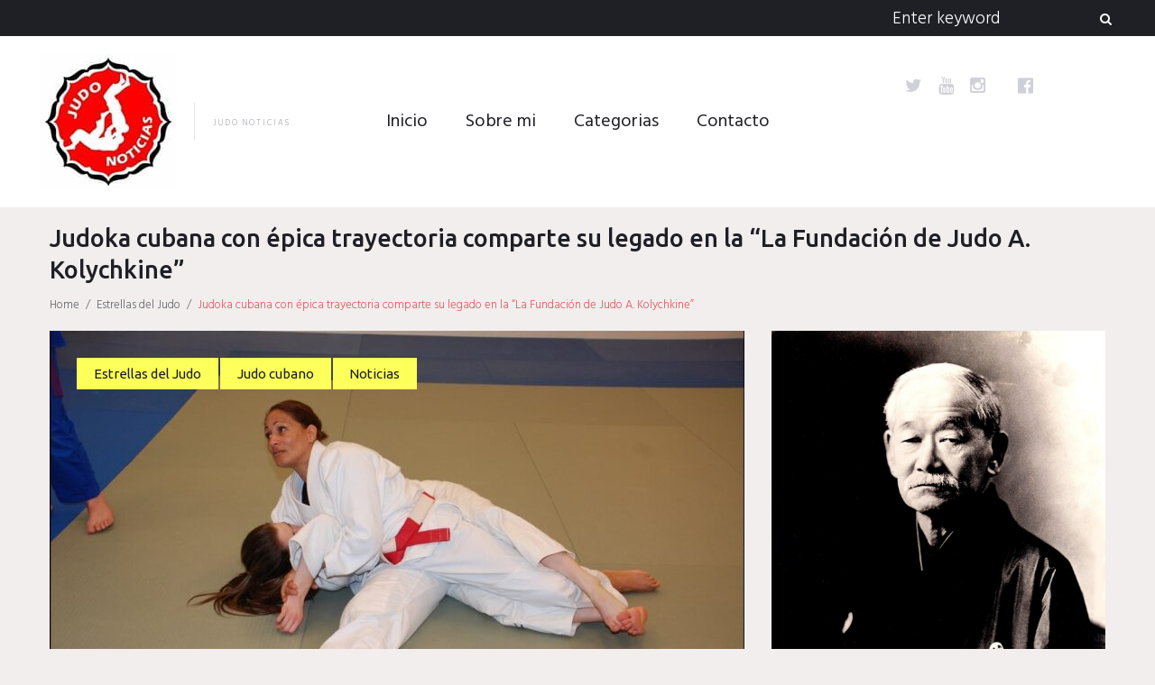

--- FILE ---
content_type: text/html; charset=utf-8
request_url: https://www.google.com/recaptcha/api2/aframe
body_size: 267
content:
<!DOCTYPE HTML><html><head><meta http-equiv="content-type" content="text/html; charset=UTF-8"></head><body><script nonce="39LMS9eCt0JnD7LqTvafBg">/** Anti-fraud and anti-abuse applications only. See google.com/recaptcha */ try{var clients={'sodar':'https://pagead2.googlesyndication.com/pagead/sodar?'};window.addEventListener("message",function(a){try{if(a.source===window.parent){var b=JSON.parse(a.data);var c=clients[b['id']];if(c){var d=document.createElement('img');d.src=c+b['params']+'&rc='+(localStorage.getItem("rc::a")?sessionStorage.getItem("rc::b"):"");window.document.body.appendChild(d);sessionStorage.setItem("rc::e",parseInt(sessionStorage.getItem("rc::e")||0)+1);localStorage.setItem("rc::h",'1769244259940');}}}catch(b){}});window.parent.postMessage("_grecaptcha_ready", "*");}catch(b){}</script></body></html>

--- FILE ---
content_type: application/javascript
request_url: https://www.judonoticias.com/wp-content/themes/triptastic/assets/js/theme-script.js?ver=1.0.0
body_size: 3171
content:
(function($){
	"use strict";

	CherryJsCore.utilites.namespace('theme_script');
	CherryJsCore.theme_script = {
		init: function () {
			var self = this;

			// Document ready event check
			if( CherryJsCore.status.is_ready ){
				self.document_ready_render( self );
			}else{
				CherryJsCore.variable.$document.on( 'ready', self.document_ready_render( self ) );
			}

			// Windows load event check
			if( CherryJsCore.status.on_load ){
				self.window_load_render( self );
			}else{
				CherryJsCore.variable.$window.on( 'load', self.window_load_render( self ) );
			}
		},

		document_ready_render: function ( self ) {
			var self = self;

			self.smart_slider_init( self );
			self.swiper_carousel_init( self );
			self.post_formats_custom_init( self );
			self.navbar_init( self );
			self.subscribe_init( self );
			self.main_menu( self, $( '.main-navigation' ) );
			self.mobile_panel( self );
			self.to_top_init( self );
		},

		window_load_render: function ( self ) {
			var self = self;
			self.page_preloader_init( self );
		},

		smart_slider_init: function( self ) {
			$( '.__triptastic-smartslider' ).each( function() {
				var slider = $(this),
					sliderId = slider.data('id'),
					sliderWidth = slider.data('width'),
					sliderHeight = slider.data('height'),
					sliderOrientation = slider.data('orientation'),
					slideDistance = slider.data('slide-distance'),
					slideDuration = slider.data('slide-duration'),
					sliderFade = slider.data('slide-fade'),
					sliderNavigation = slider.data('navigation'),
					sliderFadeNavigation = slider.data('fade-navigation'),
					sliderPagination = slider.data('pagination'),
					sliderAutoplay = slider.data('autoplay'),
					sliderFullScreen = slider.data('fullscreen'),
					sliderShuffle = slider.data('shuffle'),
					sliderLoop = slider.data('loop'),
					sliderThumbnailsArrows = slider.data('thumbnails-arrows'),
					sliderThumbnailsPosition = slider.data('thumbnails-position'),
					sliderThumbnailsWidth = slider.data('thumbnails-width'),
					sliderThumbnailsHeight = slider.data('thumbnails-height');

				if ( $('.__triptastic-smartslider__slides', '#' + sliderId ).length > 0 ) {
					$( '#' + sliderId ).sliderPro( {
						width: sliderWidth,
						height: sliderHeight,
						orientation: sliderOrientation,
						slideDistance: slideDistance,
						slideAnimationDuration: slideDuration,
						fade: sliderFade,
						arrows: sliderNavigation,
						fadeArrows: sliderFadeNavigation,
						buttons: sliderPagination,
						autoplay: sliderAutoplay,
						fullScreen: sliderFullScreen,
						shuffle: sliderShuffle,
						loop: sliderLoop,
						waitForLayers: false,
						thumbnailArrows: sliderThumbnailsArrows,
						thumbnailsPosition: sliderThumbnailsPosition,
						thumbnailWidth: sliderThumbnailsWidth,
						thumbnailHeight: sliderThumbnailsHeight,
						init: function() {
							$( this ).resize();
						},
						sliderResize: function( event ) {
							var thisSlider = $( '#' + sliderId ),
								slides = $( '.sp-slide', thisSlider );

								slides.each( function(){

									if ( $( '.sp-title a', this ).width() > $( this ).width() ){
										$( this ).addClass('text-wrapped');
									}else{
										$( this ).removeClass('text-wrapped');
									}

								} );
						},
						breakpoints: {
							1366: {
								height: parseFloat( sliderHeight ) * 0.9,
							},
							1280: {
								height: parseFloat( sliderHeight ) * 0.7,
							},
							800: {
								height: parseFloat( sliderHeight ) * 0.65,
							},
							767: {
								height: parseFloat( sliderHeight ) * 0.5
							}
						}
					} );
				}
			});//each end
		},

		swiper_carousel_init: function ( self ) {

			// Enable swiper carousels
			jQuery('.__triptastic-carousel').each( function() {
				var swiper = null,
					uniqId = jQuery(this).data('uniq-id'),
					slidesPerView = parseFloat( jQuery(this).data('slides-per-view') ),
					slidesPerGroup = parseFloat( jQuery(this).data('slides-per-group') ),
					slidesPerColumn = parseFloat( jQuery(this).data('slides-per-column') ),
					spaceBetweenSlides = parseFloat( jQuery(this).data('space-between-slides') ),
					durationSpeed = parseFloat( jQuery(this).data('duration-speed') ),
					swiperLoop = jQuery(this).data('swiper-loop'),
					freeMode = jQuery(this).data('free-mode'),
					grabCursor = jQuery(this).data('grab-cursor'),
					mouseWheel = jQuery(this).data('mouse-wheel'),
					breakpointsSettings = {
						1200: {
							slidesPerView: Math.floor( slidesPerView * 0.8 )
						},
						992: {
							slidesPerView: Math.floor( slidesPerView * 0.75 )
						},
						767: {
							slidesPerView: Math.floor( slidesPerView * 0.5 ),
							spaceBetween: Math.floor( spaceBetweenSlides * 0.5 )
						},
						543: {
							slidesPerView: ( 0 !== Math.floor( slidesPerView * 0.25 ) ) ? Math.floor( slidesPerView * 0.25 ) : 1
						}
					};

					/*if ( 1 == slidesPerView ) {
						breakpointsSettings = {}
					}*/

				var swiper = new Swiper( '#' + uniqId, {
						slidesPerView: slidesPerView,
						slidesPerGroup: slidesPerGroup,
						slidesPerColumn: slidesPerColumn,
						spaceBetween: spaceBetweenSlides,
						speed: durationSpeed,
						loop: swiperLoop,
						freeMode: freeMode,
						grabCursor: grabCursor,
						mousewheelControl: mouseWheel,
						paginationClickable: true,
						nextButton: '#' + uniqId + '-next',
						prevButton: '#' + uniqId + '-prev',
						pagination: '#' + uniqId + '-pagination',
						onInit: function(){
							$( '#' + uniqId + '-next' ).css({ 'display': 'block' });
							$( '#' + uniqId + '-prev' ).css({ 'display': 'block' });
						},
						breakpoints: breakpointsSettings
					}
				);
			});
		},

		post_formats_custom_init: function ( self ) {
			CherryJsCore.variable.$document.on( 'cherry-post-formats-custom-init', function( event ) {

				if ( 'slider' !== event.object ) {
					return;
				}

				var uniqId = '#' + event.item.attr( 'id' ),
					swiper = new Swiper( uniqId, {
						pagination: uniqId + ' .swiper-pagination',
						paginationClickable: true,
						nextButton: uniqId + ' .swiper-button-next',
						prevButton: uniqId + ' .swiper-button-prev',
						spaceBetween: 30,
						onInit: function(){
							$( uniqId + ' .swiper-button-next' ).css({ 'display': 'block' });
							$( uniqId + ' .swiper-button-prev' ).css({ 'display': 'block' });
						},
					} );

				event.item.data( 'initalized', true );
			});

			var items = [];

			$('.mini-gallery .post-thumbnail__link').on('click', function(event) {
				event.preventDefault();

				$(this).parents('.mini-gallery').find('.post-gallery__slides > a[href]').each(function() {
					items.push({
						src: $(this).attr('href'),
						type: 'image'
					});
				});

				$.magnificPopup.open({
					items: items,
					gallery: {
						enabled: true
					}
				});
			});
		},

		navbar_init: function ( self ) {

			$( window ).load( function() {

				var $navbar = $('.header-container #site-navigation');

				if ( ! $.isFunction( jQuery.fn.stickUp ) || ! $navbar.length ) {
					return !1;
				}

				if ( $('#wpadminbar').length ) {
					$navbar.addClass('has-bar');
				}

				$navbar.stickUp();

			});
		},

		subscribe_init: function( self ) {
			CherryJsCore.variable.$document.on( 'click', '.subscribe-block__submit', function( event ){

				event.preventDefault();

				var $this       = $(this),
					form       = $this.parents( 'form' ),
					nonce      = form.find( 'input[name="__triptastic_subscribe"]' ).val(),
					mail_input = form.find( 'input[name="subscribe-mail"]' ),
					mail       = mail_input.val(),
					error      = form.find( '.subscribe-block__error' ),
					success    = form.find( '.subscribe-block__success' ),
					hidden     = 'hidden';

				if ( '' == mail ) {
					mail_input.addClass( 'error' );
					return !1;
				}

				if ( $this.hasClass( 'processing' ) ) {
					return !1;
				}

				$this.addClass( 'processing' );
				error.empty();

				if ( ! error.hasClass( hidden ) ) {
					error.addClass( hidden );
				}

				if ( ! success.hasClass( hidden ) ) {
					success.addClass( hidden );
				}

				$.ajax({
					url: __triptastic.ajaxurl,
					type: 'post',
					dataType: 'json',
					data: {
						action: '__triptastic_subscribe',
						mail: mail,
						nonce: nonce
					},
					error: function() {
						$this.removeClass( 'processing' );
					}
				}).done( function( response ) {

					$this.removeClass( 'processing' );

					if ( true === response.success ) {
						success.removeClass( hidden );
						mail_input.val('');
						return 1;
					}

					error.removeClass( hidden ).html( response.data.message );
					return !1;

				});

			})
		},

		main_menu: function ( self, target ) {

			var menu = target,
				duration_timeout,
				closeSubs,
				hideSub,
				showSub,
				init;

			closeSubs = function() {
				$( '.menu-hover > a', menu ).each(
					function() {
						hideSub( $(this) );
					}
				);
			};

			hideSub = function( anchor ) {

				anchor.parent().removeClass( 'menu-hover' ).triggerHandler( 'close_menu' );

				anchor.siblings('ul').addClass('in-transition');

				clearTimeout( duration_timeout );
				duration_timeout = setTimeout(
					function() {
						anchor.siblings('ul').removeClass( 'in-transition' );
					},
					200
				);
			};

			showSub = function( anchor ) {

				// all open children of open siblings
				var item = anchor.parent();

				item
					.siblings()
					.find( '.menu-hover' )
					.addBack( '.menu-hover' )
					.children( 'a' )
					.each(function() {
						hideSub( $( this ), true );
					});

				item.addClass( 'menu-hover' ).triggerHandler( 'open_menu' );
			};

			init = function() {
				var $mainNavigation = $( '.main-navigation' ),
					$mainMenu = $( 'ul.menu', $mainNavigation ),
					$menuToggle = $( '.menu-toggle', $mainNavigation ),
					$liWithChildren = $( 'li.menu-item-has-children, li.page_item_has_children', menu ),
					$self;

				$liWithChildren.hoverIntent( {
					over   : function() {
						showSub( $( this ).children( 'a' ) );
					},
					out    : function() {
						if ( $( this ).hasClass( 'menu-hover' ) ) {
							hideSub( $( this ).children( 'a' ) );
						}
					},
					timeout: 300
				} );

				var $parentNode,
					$self,
					index = -1;

				/**
				 * Double click on menu item
				 * @access private
				 */
				function doubleClickMenu( $jqEvent ) {
					$self = $(this);

					if ( $self.index() !== parseInt( $parentNode.data( 'index' ), 10 ) ) {
						$jqEvent.preventDefault();
					}

					$parentNode.data( 'index', $self.index() );
				}

				// Check if touch events supported
				if ( 'ontouchend' in window ) {

					// Attach event listener for double click
					$mainNavigation.find( '#main-menu li[class*="children"] > a' ).on( 'click', doubleClickMenu );

					// Reset index on touchend event
					CherryJsCore.variable.$document.on( 'touchend', function( $jqEvent ) {
						$parentNode = $( $jqEvent.target ).parent();

						if ( $parentNode.hasClass( 'menu-hover' ) === false ) {
							closeSubs();

							index = $parentNode.data( 'index' );

							if ( index ) {
								$parentNode.data( 'index', parseInt( index, 10 ) - 1 );
							}
						}
					} );
				}

				$menuToggle.on( 'click', function(){
					$mainNavigation.toggleClass( 'toggled' );
				});
			};

			init();
		},

		mobile_panel: function ( self ) {

			var $itemHasChildren,
				$subMenuToggle;

			$itemHasChildren = $('#main-menu .menu-item-has-children');
            $itemHasChildren.append('<span class="sub-menu-toggle"></span>');
			$subMenuToggle = $('.sub-menu-toggle', $itemHasChildren);

			$subMenuToggle.on( 'click', function(){
                $(this).toggleClass( 'active' );
				$(this).parent().toggleClass( 'sub-menu-open' );
            });
		},

		page_preloader_init: function ( self ) {

			if ( $( '.page-preloader-cover' )[0] ) {
				$( '.page-preloader-cover' ).delay( 500 ).fadeTo( 500, 0, function() {
					$( this ).remove();
				});
			}
		},

		to_top_init: function ( self ) {
			if ( $.isFunction( jQuery.fn.UItoTop ) ) {
				$().UItoTop({
					text: __triptastic.labels.totop_button,
					scrollSpeed: 600
				});
			}
		}
	}
	CherryJsCore.theme_script.init();
}(jQuery));
